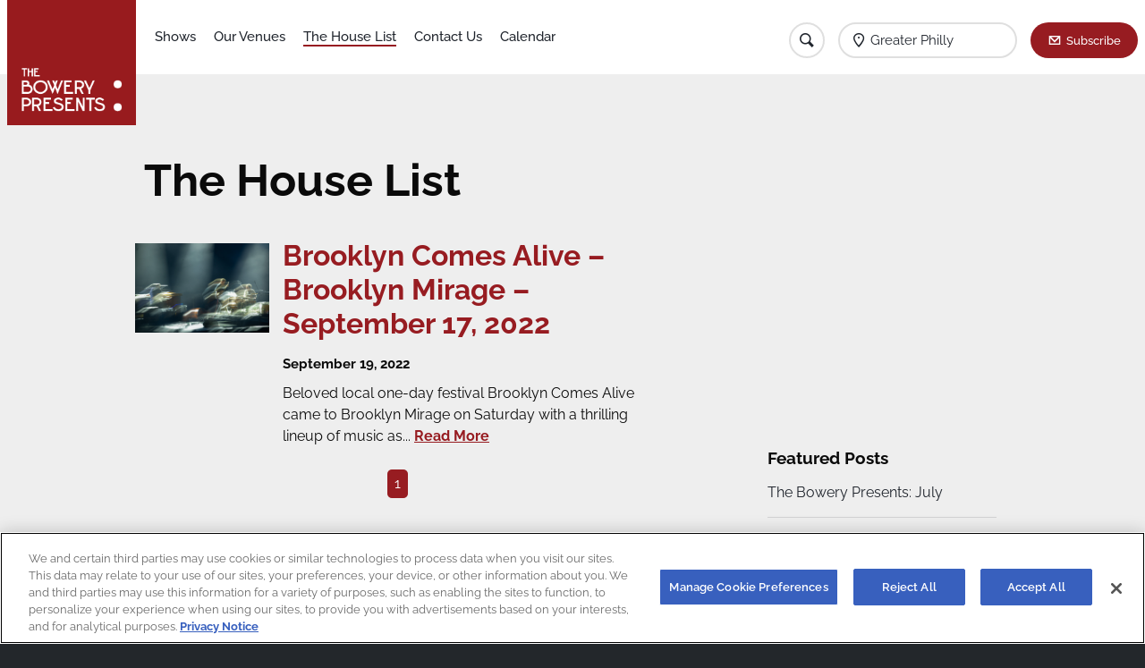

--- FILE ---
content_type: text/html; charset=UTF-8
request_url: https://www.boweryboston.com/greater-philly/the-house-list/?tag=Sound%20Tribe%20Sector%209
body_size: 19896
content:
<html lang="en">
<head>
    <link rel="canonical" href="/?tag=Sound%20Tribe%20Sector%209" />
	<meta charset="utf-8">
<meta name="viewport" content="width=device-width, initial-scale=1.0, user-scalable=no">
<meta http-equiv="X-UA-Compatible" content="ie=edge">

<!-- Google Tag Manager -->
<script>(function(w,d,s,l,i){w[l]=w[l]||[];w[l].push({'gtm.start':
new Date().getTime(),event:'gtm.js'});var f=d.getElementsByTagName(s)[0],
j=d.createElement(s),dl=l!='dataLayer'?'&l='+l:'';j.async=true;j.src=
'https://www.googletagmanager.com/gtm.js?id='+i+dl;f.parentNode.insertBefore(j,f);
})(window,document,'script','dataLayer','GTM-PWK3ZXC');</script>
<!-- End Google Tag Manager -->

<meta name="description" content="Live Music - The Bowery Presents"/>
            <meta name="keywords" content="Greater Philly, Bowery Presents, Bowery, bowerypresents"/>
    <title>
                                        The House List - Greater Philly - The Bowery Presents
                            </title>
<!-- Start Universal Pixel Snippet -->
<script>
    !function (e, t, n, a, i, l, o, s, r) {
        e[i] || (o = e[i] = function () {
            o.process ? o.process.apply(o, arguments) : o.queue.push(arguments)
        }, o.queue = [], o.t = 1 * new Date, s = t.createElement(n), s.async = 1, s.src = a + "?t=" + Math.ceil(new Date / l) * l, r = t.getElementsByTagName(n)[0], r.parentNode.insertBefore(s, r))
    }(window, document, "script", "//tracking.aegpresents.com/universalpixel/universalpixel.js", "kl", 864e5), kl("event", "pageload");
</script>
<!-- End Universal Pixel Snippet -->
<!--[if lt IE 9]>
<script src="https://cdnjs.cloudflare.com/ajax/libs/html5shiv/3.7.3/html5shiv.js"></script>
<![endif]-->
<link href="https://newsletter.apps.aegpresents.com/aeg-mc-newsletter.css" rel="stylesheet" type="text/css">
<link rel="stylesheet" href="/bundlesFront/main.css">
<link rel="shortcut icon" href="/assets/img/favicon.png" type="image/png"/>
<link rel="shortcut icon" href="/assets/img/favicon.ico" type="image/x-icon"/>

<!-- OneTrust Cookies Consent Notice start for bowerypresents.com -->
<script type="text/javascript" src="https://cdn.cookielaw.org/consent/dbf698bc-a4c7-4468-ad9a-9c224101ebc1/OtAutoBlock.js" ></script>
<script src="https://cdn.cookielaw.org/scripttemplates/otSDKStub.js" type="text/javascript" charset="UTF-8" data-domain-script="dbf698bc-a4c7-4468-ad9a-9c224101ebc1" ></script>
<script type="text/javascript">
function OptanonWrapper() { }
</script>
<!-- OneTrust Cookies Consent Notice end for bowerypresents.com -->	<script>
		var baseURL = "https://www.boweryboston.com/";
	</script>
	<script src="/bundlesFront/helpers.js"></script>
	<script src="/bundlesFront/promise.min.js"></script>
</head>


<body>
	<!-- Google Tag Manager (noscript) -->
<noscript><iframe src="https://www.googletagmanager.com/ns.html?id=GTM-PWK3ZXC"
height="0" width="0" style="display:none;visibility:hidden"></iframe></noscript>
<!-- End Google Tag Manager (noscript) -->	<div class="house-list">
		<script src="/bundlesFront/header.js"></script>
<script src="/bundlesFront/closest.js"></script>
<script>
    var slugVenue = "greater-philly";
    var selectedRegion = "Greater Philly";
    var detailVenueSlug = "";
</script>

<div data-component="header">
    <div class="header-container">
        <div class="row small-collapse">
            <div class="small-12 column">
                <header>
                    <a href="/greater-philly" class="header-logo">
                        <img src="/assets/img/logo.png" alt="The Bowery Presents">
                    </a>
                    <p class="header-location">
                        <strong>
                            The House List
                        </strong>
                    </p>
                    <div class="icon-container">
                        <a href="" class="icon search"></a>
                        <!-- Search Field -->
                        <form action="/greater-philly/search/" class="search-form">
	<label for="search">
		<input type="text" name="query" id="query" minlength="1" placeholder="Search Artist" required>
	</label>
	<a href="" class="icon hamburger close"></a>
</form>
                        <!--/ Search Field -->
                        <a class="icon marker">
                            <p class="selected-location show-for-large">
                                <strong>
                                    Select Region
                                </strong>
                            </p>
                        </a>


                        
<a href="https://www.bowerypresents.com/newsletter/"
  class="button primary newsletter subscribe"
        >Subscribe</a>                        <a href="" class="icon hamburger menu"></a>
                    </div>

                    <!-- Menú -->
                    <script src="/bundlesFront/nav.js"></script>
<nav The House List>
    <ul>
        <li Shows>
            <a href="/greater-philly/shows/" class="nav-item">
                Shows
            </a>

                    </li>
        <li Our Venues>
            <a href="/greater-philly/venues/" class="nav-item">
                Our Venues
            </a>
        </li>
        <li The House List>
            <a href="https://thebowerypresents.tumblr.com/" target="_blank" class="nav-item">
                The House List
            </a>
        </li>
                <li Contact Us>
            <a href="/greater-philly/contact-us/" class="nav-item">
                Contact Us
            </a>
        </li>
        <li Calendar>
            <a href="/greater-philly/calendar/" class="nav-item">
                Calendar
            </a>
        </li>
            </ul>
</nav>
                    <!--/ Menú -->
                    <!-- Location Dropdown -->
                    
<script src="/bundlesFront/location-dropdown.js"></script>
<script>
    var indexRoute = "/";
</script>
<ul class="location-dropdown">
    <li>
        <div class="dropdown-header">
			<span class="header location">
				Current Location
			</span>

        </div>
    </li>

    <li>
        <a href="/">
            <span class="location all-regions">
                All Regions
            </span>
        </a>
    </li>


    
        							<li>
					<a href="/new-york-metro/the-house-list/" class="region-link" data-slug="new-york-metro">
                        <span class="location">
                            New York Metro
                        </span>
					</a>
				</li>
					    
        							<li>
					<a href="/baltimore-dc/the-house-list/" class="region-link" data-slug="baltimore-dc">
                        <span class="location">
                            Baltimore/DC
                        </span>
					</a>
				</li>
					    
        							<li>
					<a href="/boston/the-house-list/" class="region-link" data-slug="boston">
                        <span class="location">
                            Boston
                        </span>
					</a>
				</li>
					    
        							<li>
					<a href="/greater-philly/the-house-list/" class="region-link" data-slug="greater-philly">
                        <span class="location">
                            Greater Philly
                        </span>
					</a>
				</li>
					    
        							<li>
					<a href="/maine/the-house-list/" class="region-link" data-slug="maine">
                        <span class="location">
                            Maine
                        </span>
					</a>
				</li>
					    
        							<li>
					<a href="/new-jersey/the-house-list/" class="region-link" data-slug="new-jersey">
                        <span class="location">
                            New Jersey
                        </span>
					</a>
				</li>
					    
        							<li>
					<a href="/upstate-ny/the-house-list/" class="region-link" data-slug="upstate-ny">
                        <span class="location">
                            Upstate NY
                        </span>
					</a>
				</li>
					    
        							<li>
					<a href="/virginia/the-house-list/" class="region-link" data-slug="virginia">
                        <span class="location">
                            Virginia
                        </span>
					</a>
				</li>
					    </ul>
                    <!--/ Location Dropdown -->
                    <!-- Subscribe Dropdown -->
                    <script src="/bundlesFront/subscribe-dropdown.js"></script>

<div class="subscribe-dropdown">
	<p class="cta-dropdown-text">
		Join our e-mail list to receive news, show updates and deals for The Bowery Presents.
	</p>
	<div class="loader black ">
	<span></span>
	<span></span>
</div>
	<form action="">
		<input type="email" placeholder="Your email" class="subscribeFieldDropdown">
		<input type="text" placeholder="Your Zip Code" class="subscribeFieldZip">
		
<a "
  class="button primary btSuscribeDropdown disabled"
        >Submit</a>		
<a "
  class="button white btCancel"
        >Cancel</a>	</form>
</div>
                    <!--/ Subscribe Dropdown -->
                </header>
            </div>
        </div>
    </div>
</div>


		<div class="wrapper house-list">
			<div class="content">
				<script src="/bundlesFront/BlogList.js"></script>
<script src="/bundlesFront/BlogGallery.js"></script>

<div class="blog-list">
        <h2 class="blog-list-title">The House List</h2>
		<div class="blog-list-item">
            <script src="/bundlesFront/BlogItem.js"></script>

        
    <div class="blog-item">
        <div class="row small-collapse medium-uncollapse large-collapse">
            <div class="small-12 column">
                <article>
                    <div class="blog-list-top-section">
                        <div class="item-thumbnail-container">
                            <a  href="/greater-philly/the-house-list/brooklyn-comes-alive-brooklyn-mirage-september-17-2022"  >
                                                                    <img src="https://64.media.tumblr.com/cf77de49825c86f529a79afe07635999/4e59b5fc31aabafb-77/s1280x1920/5b2f5d975cbb23449322373dffaec41f3b7cd66f.jpg" alt="Brooklyn Comes Alive – Brooklyn Mirage – September 17, 2022">
                                                            </a>
                        </div>
                        <div class="blog-list-item-wrapper">
                            <a  href="/greater-philly/the-house-list/brooklyn-comes-alive-brooklyn-mirage-september-17-2022"  >
                                <h3>
                                    Brooklyn Comes Alive – Brooklyn Mirage – September 17, 2022
                                </h3>
                            </a>
                            <p class="item-date">
                                September 19, 2022
                            </p>
                                <p style="margin-top: 5px;">
                                                                        Beloved local one-day festival Brooklyn Comes Alive came to Brooklyn Mirage on Saturday with a thrilling lineup of music as...
                                                                        <a class="read-more-button" href="/greater-philly/the-house-list/brooklyn-comes-alive-brooklyn-mirage-september-17-2022"><strong>Read More</strong>
                                    </a>
                                </p>

                                <div class="blog-item__tags">
                                                                    </div>

                        </div>
                    </div>
                </article>
            </div>
        </div>
    </div>
    		</div>
    <div class="show-more">
        <div class="row small-collapse">
            <div class="small-12 column">
                <div class="pagination">
                                                                                    <a class="active" href="/greater-philly/the-house-list/?page=0&amp;tag=Sound Tribe Sector 9">1</a>
                                                                            </div>
            </div>
        </div>
    </div>
</div>
				<script src="/bundlesFront/BlogAside.js"></script>

<div class="blog-aside">
	<div style="margin-bottom: 20px; display: flex; justify-content: center;">
	<div id="539313810_INSERT_SLOT_ID_HERE" style="width:250px;height:250px;margin:0;padding:0">
				<!-- AdGlare: Bowery 250x250 -->
		<span id=zone676388428></span>
		<script async src='//aegpresents.engine.adglare.net/?676388428'></script>
	</div>
	</div>
	<div class="aside-list recent-posts">
		<h4>
			Featured Posts
		</h4>
		<ul>
							<li>
					<a href="/greater-philly/the-house-list/the-bowery-presents-july">
						The Bowery Presents: July
					</a>
				</li>
							<li>
					<a href="/greater-philly/the-house-list/etran-de-lar-fill-music-hall-with-desert-blues-and-brotherly-love">
						Etran de L’Aïr Fill Music Hall with Desert Blues and Brotherly Love
					</a>
				</li>
							<li>
					<a href="/greater-philly/the-house-list/lovelytheband-webster-hall-june-28-2023">
						Lovelytheband – Webster Hall – June 28, 2023
					</a>
				</li>
							<li>
					<a href="/greater-philly/the-house-list/zach-bryan-forest-hills-stadium-june-24-2023">
						Zach Bryan – Forest Hills Stadium – June 24, 2023
					</a>
				</li>
							<li>
					<a href="/greater-philly/the-house-list/weston-estate-racket-june-23-2023">
						Weston Estate – Racket – June 23, 2023
					</a>
				</li>
							<li>
					<a href="/greater-philly/the-house-list/the-bowery-presents-summer-stolstice">
						The Bowery Presents: Summer Stolstice
					</a>
				</li>
							<li>
					<a href="/greater-philly/the-house-list/wednesday-rip-down-boundaries-on-tuesday-at-a-soldout-music-hall-of-williamsburg">
						Wednesday Rip Down Boundaries on Tuesday at a Sold-Out Music Hall of Williamsburg
					</a>
				</li>
					</ul>
		<a href="https://thebowerypresents.tumblr.com" target="_blank">The House List Archive</a>
	</div>
</div>
			</div>
		</div>

		<footer>
        <div class="row small-collapse">
        <div class="small-12 column">
            <div class="footer-wrapper">
                <div class="flex-center">
                    <a href="https://www.t-mobile-concert-perks.com/" target="_blank">
                        <img src="/assets/img/tmo-logo.png" alt="T-Mobile" class="footer-tmo-image">
                    </a>    
                </div>
                <div class="footer-partners">
                    <div class="partners-container">
                                            </div>
                </div>
                <div class="footer-nav">
                    <div class="nav-links-container">
                        <a href="http://www.americanexpress.com/entertainment" target="_blank">
                            <img src="/assets/img/amex-logo-footer.png" class="footer-amex-image"
                                 alt="American Express">
                        </a>
                        <div class="nav-links">
                            <div class="nav-link-wrapper">
                                <a href="/greater-philly/contact-us/"
                                   class="nav-link">
                                    FAQ
                                </a>
                                <a href="https://www.aegworldwide.com/careers" target="_blank" class="nav-link">
                                    Jobs
                                </a>
                                <a href="mailto:bowerypartnerships@bowerypresents.com" class="nav-link" target="_blank">
                                    Partnerships
                                </a>
                            </div>
                            <div class="nav-link-wrapper">
                                <a href="/greater-philly/page/terms-and-conditions"
                                   class="nav-link">
                                    Terms & Conditions
                                </a>
                                <a href="http://www.BoweryEvents.com" class="nav-link" target="_blank">
                                    Private Events
                                </a>
                                <a href="/greater-philly/page/terms-and-conditions#accessibility"
                                   class="nav-link">
                                    Accessibility
                                </a>
                            </div>
                            <div class="nav-link-wrapper">
                                <a href="https://www.aegworldwide.com/privacy-policy/" target="_blank" class="nav-link">
                                    Privacy Policy
                                </a>
                                <a href="https://privacyportal.onetrust.com/webform/c7968fb5-dd42-4c76-8f79-3e5198bd1303/7de12396-94a5-474f-872b-fa530ab42b5c" target="_blank" class="nav-link"
                                   style="display: flex; flex-direction: row-reverse; justify-content: flex-end">
                                    <img style="margin: 4px 0 0; width: 21px; height: 10px;" src="/assets/img/privacyoptions29x14.png" /><span style="margin-left: 2px;">Your Privacy Options</span>
                                </a>
                                <a nohref="nohref" class="ot-sdk-show-settings nav-link" style="cursor:pointer;">
                                    Manage Cookie Preferences
                                </a>
                                <a href="https://coronavirusupdates.bowerypresents.com/" target="_blank" class="nav-link">
                                    Health & Safety
                                </a>
                            </div>
                            <div class="nav-link-wrapper">

                            </div>
                        </div>
                    </div>
                    <ul class="footer-social">
                        <li>
                              <a href="http://www.facebook.com/bowerypresents" target="_blank" class="button-social facebook _"></a>


                        </li>
                        <li>
                              <a href="http://twitter.com/bowerypresents" target="_blank" class="button-social twitter _"></a>


                        </li>
                        <li>
                              <a href="http://instagram.com/bowerypresents#" target="_blank" class="button-social instagram _"></a>


                        </li>
                        <li>
                              <a href="http://thebowerypresents.tumblr.com" target="_blank" class="button-social tumblr _"></a>


                        </li>
                    </ul>
                    <p class="footer-copyright">
                        ©  2026 The Bowery Presents
                    </p>
                </div>
            </div>
        </div>
    </div>
</footer>
<div class="rotate-device">
    <div class="rotate-device-phone-wrapper">
        <svg class="rotate-device-phone" xmlns="http://www.w3.org/2000/svg" x="0px" y="0px" viewBox="0 0 862 459.7"
             enable-background="new 0 0 862 459.7" xml:space="preserve"> <path fill="#FFFFFF"
                                                                               d="M0,411.8c0.1,26.4,21.5,47.8,47.9,47.9h766.2c26.4-0.1,47.8-21.5,47.9-47.9v-364 C861.9,21.5,840.5,0.1,814.1,0H47.9C21.5,0.1,0.1,21.5,0,47.9V411.8z M19.2,411.8v-67l19.1-19.2V134.1l-19.1-19.2v-67 C19,32.2,31.6,19.3,47.3,19.2c0.2,0,0.4,0,0.6,0h766.2c15.7-0.2,28.6,12.5,28.7,28.2c0,0.2,0,0.4,0,0.6v364 c0.2,15.7-12.5,28.6-28.2,28.7c-0.2,0-0.4,0-0.6,0H47.9c-15.7,0.2-28.6-12.5-28.7-28.2C19.2,412.2,19.2,412,19.2,411.8z"/></svg>
    </div>
    <span class="rotate-device-text">Please rotate your device</span>
    <div class="rotate-device-overlay"></div>
</div>


	</div>
</body>
</html>


--- FILE ---
content_type: text/css
request_url: https://newsletter.apps.aegpresents.com/aeg-mc-newsletter.css
body_size: 1253
content:
.c-aeg-newsletter__container{background:#fff;margin:0 50px}.c-aeg-newsletter{display:flex;flex-direction:column;width:100%;align-items:center}.c-aeg-newsletter__group{display:flex;flex-direction:column;margin:5px 0;width:100%;max-width:500px}.c-aeg-newsletter__input-group{display:flex;flex:1 0 auto;flex-direction:row}.c-aeg-newsletter__input-group-checkbox{display:flex;flex:1 0 auto;flex-direction:row}.c-aeg-newsletter__label{margin-right:10px}.c-aeg-newsletter__input{flex:1 0 auto;background:rgba(0,0,0,0);border:none;border-bottom:2px solid #000;font-size:.8rem}.c-aeg-newsletter__input::-webkit-input-placeholder,.c-aeg-newsletter__input:-moz-placeholder,.c-aeg-newsletter__input::-moz-placeholder,.c-aeg-newsletter__input:-ms-input-placeholder,.c-aeg-newsletter__input::-ms-input-placeholder,.c-aeg-newsletter__input::placeholder{color:#000}.c-aeg-newsletter__select{flex:1 0 auto}.c-aeg-newsletter__checkbox-label{font-size:14px;color:#000}.c-aeg-newsletter__submit-group{display:flex;margin:10px 0 0;width:100%;justify-content:center}.c-aeg-newsletter__submit-button{padding:10px}.c-aeg-newsletter__error-group{display:flex}.c-aeg-newsletter__error{display:none;color:#b81f24;font-size:14px}.c-aeg-newsletter__error--displayed{display:block}


--- FILE ---
content_type: application/javascript
request_url: https://www.boweryboston.com/bundlesFront/BlogItem.js
body_size: 228
content:
"use strict";function showGallery(){var l=document.querySelector(".blog-gallery-overlay"),t=document.querySelectorAll(".gallery-item");document.querySelector(".showGallery").addEventListener("click",function(e){e.preventDefault(),l.classList.add("open"),t[0].classList.add("current")})}setTimeout(function(){showGallery()},500);

--- FILE ---
content_type: application/javascript
request_url: https://www.boweryboston.com/bundlesFront/BlogList.js
body_size: 920
content:
"use strict";setTimeout(function(){var l=[],t=document.querySelectorAll(".gallery"),o=document.querySelector(".blog-list-item"),r=document.querySelector(".show-more .button"),n=document.querySelectorAll(".blog-item").length;function c(){t.forEach(function(e){e=e.querySelector(".button.primary");l.push(e)}),l.forEach(function(e){e.addEventListener("click",function(e){e.preventDefault();var e=e.target.closest(".gallery").querySelector(".blog-gallery-overlay"),l=e.querySelectorAll(".gallery-item");e.classList.add("open"),document.querySelector("body").style.overflowY="hidden",l[0].classList.add("current")})})}c(),r&&r.addEventListener("click",function(e){e.preventDefault(),getAjax("info/blog/get?&offset="+n+"&limit="+(n+7),function(e){""===e?r.classList.add("disabled"):(o.innerHTML+=e,n=document.querySelectorAll(".blog-item").length,t=document.querySelectorAll(".gallery"),console.log(t),c()),showGallery&&showGallery(),setGalleryControls&&setGalleryControls()},function(){r.classList.add("disabled")})})},500);

--- FILE ---
content_type: application/javascript
request_url: https://www.boweryboston.com/bundlesFront/BlogGallery.js
body_size: 843
content:
"use strict";function setGalleryControls(){var n=[],e=document.querySelectorAll(".blog-gallery-overlay");e.length;e.forEach(function(e){var l=e.querySelectorAll(".gallery-item"),o=e.querySelector(".gallery-close .button-close"),o=(n.push(o),e.querySelector(".gallery-prev")),e=e.querySelector(".gallery-next"),r=0,t=l.length-1,c=(o.addEventListener("click",function(){if(0==r)return!1;r--,c(),console.log(r),console.log(t)}),e.addEventListener("click",function(){if(r==t)return!1;r++,c(),console.log(r),console.log(t)}),function(e){l.forEach(function(e){e.classList.remove("current")}),l[r].classList.add("current")})}),n.forEach(function(e){e.addEventListener("click",function(e){e=e.target.closest(".blog-gallery-overlay");e.classList.remove("open"),document.querySelector("body").style.overflowY="",e.querySelectorAll(".gallery-item").forEach(function(e){e.classList.remove("current")})})})}setTimeout(function(){setGalleryControls()},500);

--- FILE ---
content_type: application/javascript
request_url: https://www.boweryboston.com/bundlesFront/nav.js
body_size: 447
content:
"use strict";setTimeout(function(){function e(e){e.preventDefault(),currentSection=e.target.id,fetchDropdownSection(),e=e.target.id,o.forEach(function(e){e.classList.remove("selected")}),document.querySelector('.nav-sub li a[id="'+e+'"]').className+=" selected"}var t=document.querySelector(".btUpcomingShows"),c=document.querySelector(".btAnnouncedShows"),n=document.querySelector(".btAllShows"),o=document.querySelectorAll(".nav-sub li a");t&&t.addEventListener("click",e),c&&c.addEventListener("click",e),n&&n.addEventListener("click",e)},500);